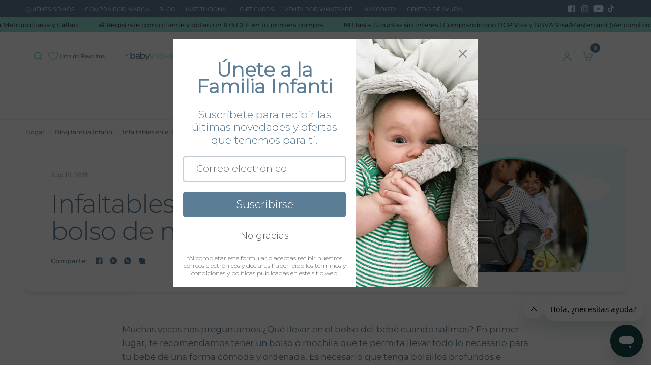

--- FILE ---
content_type: text/css; charset=utf-8
request_url: https://cluster-ui.cluster.global/cluster_ui.1.0.css?v=4388871
body_size: 3573
content:
/* 
   ClusterUI Framework v1.0
   Autor: [Tu Nombre]
   Descripción: Framework de estilos CSS diseñado para formularios.
   Ejemplo de uso:

   =======================
   Inputs:
   <div class="ClusterUI-input-component">
     <label for="name" class="ClusterUI-label">Nombre:</label>
     <input type="text" id="name" class="ClusterUI-input" placeholder=" ">
   </div>
   =======================
   Botones:
   <div class="ClusterUI-buttons">
     <button class="ClusterUI-btn">Default Button</button>
     <button class="ClusterUI-btn ClusterUI-btn--primary">Primary Button</button>
     <button class="ClusterUI-btn ClusterUI-btn--secondary">Secondary Button</button>
     <button class="ClusterUI-btn ClusterUI-btn--danger">Danger Button</button>
     <button class="ClusterUI-btn" disabled>Disabled Button</button>
   </div>
   =======================
*/

@import url('https://fonts.googleapis.com/css2?family=JetBrains+Mono:ital,wght@0,100..800;1,100..800&family=Montserrat:ital,wght@0,100..900;1,100..900&display=swap');


/* Variables globales */
:root {
  --ClusterUI-font-sans: "Montserrat", sans-serif;
  --ClusterUI-font-mono:  "JetBrains Mono", monospace;

  --ClusterUI-color-black: 24, 24, 25;
  --ClusterUI-color-blue: 70, 82, 173;
  --ClusterUI-color-green: 76, 175, 80;
  --ClusterUI-color-sky-blue: #edf4f6;
  --ClusterUI-color-red: 196, 0, 0;
  --ClusterUI-color-bkg-input: #fff;
  --ClusterUI-color-yellow: 222, 179, 11;
  --ClusterUI-border-radius: 6px;
  --ClusterUI-border: 1px solid #ddd;


}


.ClusterUI-container {

  max-width: 960px;
  margin: 0 auto;
  padding: 10px;
  display: flex;
  flex-direction: column;
  gap: 10px;
}


.ClusterUI-container.padding{
  padding: 10px;
}
.ClusterUI-container.bkg-white{
  padding: #fff;
}

.ClusterUI-container.no-padding{
padding: 0 !important;

}


.ClusterUI-container hr{
  border: none;
  height: 0;
  border-bottom: var(--ClusterUI-border);
  display: block;
  margin: 20px 0;
}



.ClusterUI-container h2, .ClusterUI-container h3, .ClusterUI-container h4, .ClusterUI-container h5, .ClusterUI-container h6{
  font-family: var(--ClusterUI-font-sans);
  margin-bottom: 10px;
  font-size:20px;
}


.ClusterUI-container .ClusterUI-container{
  padding: 10px;

}

.ClusterUI-container .ClusterUI-input-component * {
  font-family: var(--ClusterUI-font-sans);
}

.ClusterUI-container .ClusterUI-font-mono{
  font-family: var(--ClusterUI-font-mono) !important;
}


.ClusterUI-container .ClusterUI-separator {
  border: none;
  height: 1px;
  border-bottom: var(--ClusterUI-border);
  display: block;
  margin: 20px 0;
}


/* Contenedor de input como componente */
.ClusterUI-container .ClusterUI-input-component {
  position: relative; /* Posicionamiento relativo para manejar el label y el input */

  width: 100%; /* Ancho completo */
  display: flex;
  flex-direction: column; /* Organización en columna */
}

.ClusterUI-container .ClusterUI-input-component-inner{
  padding: 10px;
  background-color: #f1f1f1;
  border-radius: var(--ClusterUI-border-radius);
  width: 100%;
}


.ClusterUI-container .ClusterUI-input-component label{

  display: flex;
      gap: 10px;
      align-items: center;
      justify-content: flex-start;
      font-family: var(--ClusterUI-font-mono);

}



.ClusterUI-container .ClusterUI-legal-txt *{
  font-family: var(--ClusterUI-font-mono) !important;
  font-size: 11px;

}

.ClusterUI-container .ClusterUI-legal-txt p{

  margin-bottom: 10px;

}

/* Inputs */
.ClusterUI-container .ClusterUI-input {
  width: 100%;
  padding: 24px 10px 4px 9px;
  margin: 0;
  border: var(--ClusterUI-border);
  border-radius: var(--ClusterUI-border-radius);
  background: var(--ClusterUI-color-bkg-input);
  font-size: 14px;
  font-family: var(--ClusterUI-font-sans);
  box-sizing: border-box;
  height: 54px;
  outline: none;
  z-index: 1;
  background-size: 16px;
  background-position: calc(100% - 16px);
  background-repeat: no-repeat;
  font-weight: 600;
  color: rgb(var(--ClusterUI-color-blue)/100%);
}

.ClusterUI-container .ClusterUI-input:disabled {
  color: #b2b2b2;
  background-color: #f3f3f3;
}



.ClusterUI-container textarea.ClusterUI-input {
  height: auto;
}




.ClusterUI-container .ClusterUI-input:focus {
  background-color: var(--ClusterUI-color-sky-blue);
  border-color: #4652ad;
  box-shadow: 0px 0px 0px 1px #4652ad, 0px 0px 0px 6px var(--ClusterUI-color-sky-blue);
}


.ClusterUI-container .ClusterUI-input-component.checkbox, .ClusterUI-container .ClusterUI-input-component.radio {
  width: 100%;
  padding: 10px;
  margin: 0;
  border: var(--ClusterUI-border);
  border-radius: var(--ClusterUI-border-radius);
  background: var(--ClusterUI-color-bkg-input);
  box-sizing: border-box;
  outline: none;
  z-index: 1;
  background-size: 16px;
  background-position: calc(100% - 16px);
  background-repeat: no-repeat;
  color: #595959;
  margin-bottom: 10px;
  display: flex;
  justify-content: center;
  gap: 10px;
  font-size: 11px;
  font-family: var(--ClusterUI-font-mono);


}
.ClusterUI-container .ClusterUI-input-component.checkbox input, .ClusterUI-container .ClusterUI-input-component.checkbox radio {
  margin: 0;


}


.ClusterUI-container .ClusterUI-input-component.radio, .ClusterUI-container .ClusterUI-input-component.checkbox  {
  padding-top: 40px;

}



.ClusterUI-container .ClusterUI-input--error {
  border-color: #e74c3c; /* Rojo para inputs con errores */
  background-color: #fef2f2; /* Fondo ligeramente rosado */
}

.ClusterUI-container .ClusterUI-input--success {
  border-color: rgb(var(--ClusterUI-color-green) , 1); /* Verde para inputs exitosos */
  background-color: #f2fef4; /* Fondo ligeramente verde */
}

.ClusterUI-container .ClusterUI-button {
  width: 100%;
  padding: 10px;
  margin: 0;
  border: none;
  border-radius: var(--ClusterUI-border-radius);
  background: rgb(var(--ClusterUI-color-blue), 1);
  font-size: 14px;
  font-family: var(--ClusterUI-font-sans);
  box-sizing: border-box;
  height: 50px;
  outline: none;
  z-index: 1;
  font-weight: 600;
  color: #fff;
  box-shadow: -2px -2px 1px 0 #00000040 inset, 1px 1px 1px 0 #bcbcbc4a inset;
  cursor: pointer;
  text-transform: uppercase;
}


.ClusterUI-container .ClusterUI-button:hover {
  background-color: #2b3685;

}

.ClusterUI-container .ClusterUI-button.ClusterUI-btn--secondary {
  background: none;
  box-shadow: 0px 0px 0px 2px rgb(var(--ClusterUI-color-blue), 1) inset;
  color: rgb(var(--ClusterUI-color-blue), 1);
}

.ClusterUI-container .ClusterUI-button.ClusterUI-btn--secondary.red {
  background: none;
  box-shadow: 0px 0px 0px 2px rgb(var(--ClusterUI-color-red), 1) inset;
  color: rgb(var(--ClusterUI-color-red), 1);
}



/* Labels */
.ClusterUI-container .ClusterUI-label {
  position: absolute; /* Posicionamiento absoluto dentro del contenedor */
  top: 6px; /* Espaciado superior */
  left: 11px; /* Espaciado desde la izquierda */
  font-size: 12px; /* Tamaño de fuente */
  color: #686868; /* Color gris */
  padding: 0 3px 0 0px; /* Espaciado interno */
  z-index: 2; /* Capa superior */
  background: transparent; /* Fondo transparente */
  transition: all 0.3s ease; /* Transición para futuras animaciones */
  font-family: var(--ClusterUI-font-mono);

}


.ClusterUI-container .ClusterUI-feedback {
  position: absolute;
  right: 6px;
  bottom: 6px;
  font-size: 10px;
  color: rgb(var(--ClusterUI-color-blue)/100%);
  z-index: 1;
  font-size: 9px;
  display: block;
  padding: 3px 5px;
  line-height: 12px;
  border-radius: calc(var(--ClusterUI-border-radius) / 2);
  font-family: var(--ClusterUI-font-mono);
}


.ClusterUI-container .ClusterUI-feedback--error {
  color: rgb(var(--ClusterUI-color-red),1);
  background: #a301000f;
}


/* Botones */
.ClusterUI-container .ClusterUI-btn {
  padding: 10px 20px; /* Espaciado interno */
  height: 60px; /* Altura fija */
  font-size: 12px; /* Tamaño de fuente */
  font-family: var(--ClusterUI-font-sans); /* Tipografía */
  border: none; /* Sin bordes */
  border-radius: var(--ClusterUI-border-radius); /* Bordes redondeados */
  cursor: pointer; /* Cursor tipo mano */
  display: inline-block; /* Inline con bloque */
  text-align: center; /* Centrar el texto */
  background-color: rgb(var(--ClusterUI-color-blue)/100%); /* Color de fondo base */
  color: #fff; /* Texto blanco */
  transition: all 0.3s ease; /* Animación suave en los cambios */
  cursor: pointer;
  width: 100%;
}



.ClusterUI-container .ClusterUI-btn:hover {
  background-color: #38459a; /* Fondo más oscuro al pasar el cursor */
}

.ClusterUI-container .ClusterUI-btn:focus {
  outline: none; /* Sin contorno predeterminado */
  box-shadow: 0 0 5px rgba(70, 82, 173, 0.7); /* Sombra azul */
}

.ClusterUI-container .ClusterUI-btn:active {
  background-color: #2e3a85; /* Fondo más oscuro al hacer clic */
  transform: scale(0.98); /* Efecto de clic */
}

.ClusterUI-container .ClusterUI-btn--disabled,
.ClusterUI-container .ClusterUI-btn:disabled {
  background-color: #ccc; /* Fondo gris */
  cursor: not-allowed; /* Cursor no permitido */
  opacity: 0.7; /* Transparencia */
}

/* Variantes de botones */

.ClusterUI-container .ClusterUI-btn--primary {
  background-color: rgb(var(--ClusterUI-color-green) , 1); /* Verde */
}

.ClusterUI-btn--primary:hover {
  background-color: #3d955e; /* Verde más oscuro */
}

.ClusterUI-btn--secondary {
  background-color: #f39c12; /* Naranja */
}

.ClusterUI-btn--secondary:hover {
  background-color: #e67e22; /* Naranja más oscuro */
}

.ClusterUI-btn--danger {
  background-color: #e74c3c; /* Rojo */
}

.ClusterUI-btn--danger:hover {
  background-color: #c0392b; /* Rojo más oscuro */
}


.ClusterUI-container .ClusterUI-btn--checkout {
  background-color: rgb(var(--ClusterUI-color-green) , 1);
  width: 100%;
  border-radius: var(--ClusterUI-border-radius);
  height: 60px;
  border: none;
  box-shadow: 0px 0px 0px 8px #0000000f, 0px 0px 1px 1px #000000bd, 0px 0px 5px #ffffff00 inset, -5px -5px 2px 1px #00000017 inset, 3px 3px 1px 2px #ffffff42 inset;
  font-weight: bold;
  display: flex;
  align-items: center;
  justify-content: center;
  padding-left: 10px;
  padding-right: 11px;
  color: #fff;
  box-shadow: 9px 10px 26px -10px #000, 2px 3px 0px 1px #4CAF50;
  transform: translate(-2px, -2px);
  height: 60px;
  font-size: 16px;


}

.ClusterUI-container .ClusterUI-btn--checkout:hover{
  background-color: rgb(var(--ClusterUI-color-green) , 1);
  box-shadow: 0px 0px 0px 8px #0000000f, 0px 0px 1px 1px #000000bd, 0px 0px 5px #ffffff00 inset, -5px -5px 2px 1px #00000017 inset, 3px 3px 1px 2px #ffffff42 inset;
  transform: translate(2px, 2px);

}




/* Inputs con íconos */
.ClusterUI-input.email {
  background-image: url([data-uri]);
}

.ClusterUI-input.phone {

  background-image: url([data-uri]);
  
}


.ClusterUI-helper-text{
  position: absolute;
  right: 0;
  bottom: 0;
  font-family: var(--ClusterUI-font-mono) !important;
  z-index: 9;
  font-size: 8px;
  color: #666;
  line-height: 10px;
  border-radius: 3px;
  padding: 5px;
  display: flex;
}
.ClusterUI-helper-text > span {

  border-radius: 3px;
  padding: 5px;

}


.ClusterUI-helper-text .empty{
  background-color: rgb(var(--ClusterUI-color-blue), 1);
  padding: 5px;
  border-radius: 100px;
  color: #fff;
}

.ClusterUI-helper-text .error {
  background-color: rgb(var(--ClusterUI-color-red), 0.7);
  padding: 5px 7px 4px 7px;
  color: #fff;  
}

.ClusterUI-helper-text .warning {
  background-color: rgb(var(--ClusterUI-color-yellow), 0.7);
  padding: 5px 7px 4px 7px;
  color: #fff;

}

.ClusterUI-helper-text .success {
  background-color: rgb(var(--ClusterUI-color-green), 0.7);
  padding: 5px 7px 4px 7px;
  color: #fff;

}



.ClusterUI-helper-text-box{


  padding: 10px;
  border: solid 1px;
  border-radius: var(--ClusterUI-border-radius);
  display: flex;
  align-items: center;
  justify-content: center;
}
.ClusterUI-helper-text-box > span {

  border-radius: 3px;
  padding: 5px;

}


.ClusterUI-helper-text-box .empty{
  background-color: rgb(var(--ClusterUI-color-blue), 1);
  padding: 5px;
  border-radius: 100px;
  color: #fff;
}

.ClusterUI-helper-text-box .error {
  background-color: rgb(var(--ClusterUI-color-red), 0.7);
  padding: 5px 7px 4px 7px;
  color: #fff;  
}

.ClusterUI-helper-text-box .warning {
  background-color: rgb(var(--ClusterUI-color-yellow), 0.7);
  padding: 5px 7px 4px 7px;
  color: #fff;

}

.ClusterUI-helper-text-box .success {
  background-color: rgb(var(--ClusterUI-color-green), 0.7);
  padding: 5px 7px 4px 7px;
  color: #fff;

}

--- FILE ---
content_type: image/svg+xml
request_url: https://cdn.shopify.com/s/files/1/0801/1749/8156/files/logo-baby-shower.svg?v=1744166573
body_size: 1502
content:
<svg xmlns="http://www.w3.org/2000/svg" xmlns:xlink="http://www.w3.org/1999/xlink" width="394.656" height="62.275" viewBox="0 0 394.656 62.275">
  <defs>
    <clipPath id="clip-path">
      <rect id="Rectángulo_12" data-name="Rectángulo 12" width="394.656" height="62.275" fill="none"/>
    </clipPath>
    <clipPath id="clip-path-2">
      <rect id="Rectángulo_8" data-name="Rectángulo 8" width="394.656" height="62.275" transform="translate(0 0)" fill="none"/>
    </clipPath>
    <clipPath id="clip-path-3">
      <rect id="Rectángulo_11" data-name="Rectángulo 11" width="394.656" height="62.275" transform="translate(0 0)" fill="#fff"/>
    </clipPath>
    <linearGradient id="linear-gradient" x1="0.5" x2="0.5" y2="1" gradientUnits="objectBoundingBox">
      <stop offset="0" stop-color="#9cd8d1"/>
      <stop offset="0.32" stop-color="#9cd8d1"/>
      <stop offset="0.66" stop-color="#9cd8d1" stop-opacity="0.114"/>
      <stop offset="1" stop-color="#72a79f" stop-opacity="0"/>
    </linearGradient>
  </defs>
  <g id="Grupo_29" data-name="Grupo 29" transform="translate(446 -75)">
    <g id="Grupo_16" data-name="Grupo 16" transform="translate(-446 75)">
      <g id="Grupo_15" data-name="Grupo 15" clip-path="url(#clip-path)">
        <g id="Grupo_10" data-name="Grupo 10">
          <g id="Grupo_9" data-name="Grupo 9" clip-path="url(#clip-path-2)">
            <path id="Trazado_1" data-name="Trazado 1" d="M79.554,31.534c0,10.709-7.47,17.915-17.717,17.915-5.156,0-9.652-1.983-12.494-5.949v5.553H43.261V0h6.346V19.3a14.906,14.906,0,0,1,12.23-5.619c10.247,0,17.717,7.139,17.717,17.849m-6.412,0c0-7.47-5.09-12.3-11.834-12.3-6.676,0-11.767,4.826-11.767,12.3S54.632,43.9,61.308,43.9c6.744,0,11.834-4.892,11.834-12.362" fill="#5b7e95"/>
            <path id="Trazado_2" data-name="Trazado 2" d="M111.814,27.9V49.053H105.8V44.425c-2.116,3.174-6.016,5.025-11.5,5.025-7.932,0-12.956-4.231-12.956-10.313,0-5.62,3.636-10.247,14.081-10.247h10.048V27.634c0-5.355-3.107-8.462-9.387-8.462A17.715,17.715,0,0,0,84.974,22.94l-2.645-4.76c3.636-2.909,8.859-4.495,14.478-4.495,9.585,0,15.007,4.627,15.007,14.213m-6.347,10.445V33.451H95.683c-6.28,0-8.065,2.446-8.065,5.421,0,3.5,2.909,5.686,7.735,5.686,4.759,0,8.528-2.182,10.114-6.215" fill="#5b7e95"/>
            <path id="Trazado_3" data-name="Trazado 3" d="M151.94,31.534c0,10.709-7.471,17.915-17.718,17.915-5.156,0-9.652-1.983-12.494-5.949v5.553h-6.082V0h6.346V19.3a14.906,14.906,0,0,1,12.23-5.619c10.247,0,17.718,7.139,17.718,17.849m-6.413,0c0-7.47-5.09-12.3-11.834-12.3-6.677,0-11.767,4.826-11.767,12.3S127.016,43.9,133.693,43.9c6.744,0,11.834-4.892,11.834-12.362" fill="#5b7e95"/>
            <path id="Trazado_4" data-name="Trazado 4" d="M186.776,14.016l-16.99,38.542c-3.107,7.4-7.14,9.717-12.495,9.717a13.15,13.15,0,0,1-8.99-3.239l2.71-4.76a8.966,8.966,0,0,0,6.28,2.579c3.042,0,4.958-1.389,6.678-5.421l1.123-2.446L149.623,14.016h6.611l12.23,28.03,12.1-28.03Z" fill="#5b7e95"/>
            <path id="Trazado_5" data-name="Trazado 5" d="M184.658,44.888l1.52-2.645a20.082,20.082,0,0,0,12.429,4.165c7.272,0,10.18-2.578,10.18-6.478,0-10.049-22.873-2.645-22.873-16.2,0-5.222,4.363-9.453,13.089-9.453,4.364,0,9.123,1.322,11.834,3.371L209.316,20.3a17.778,17.778,0,0,0-10.379-3.107c-6.742,0-9.718,2.777-9.718,6.479,0,10.379,22.874,3.041,22.874,16.2,0,5.619-4.826,9.453-13.618,9.453-5.686,0-11.107-1.917-13.817-4.429" fill="#9cd8d1"/>
            <path id="Trazado_6" data-name="Trazado 6" d="M245.609,28.89V49.053H242.3v-19.9c0-7.8-4.164-11.9-11.172-11.9-8.131,0-13.089,5.223-13.089,13.42V49.053h-3.306V0h3.306V21.751c2.379-4.695,7.139-7.471,13.552-7.471,8.4,0,14.015,4.958,14.015,14.61" fill="#9cd8d1"/>
            <path id="Trazado_7" data-name="Trazado 7" d="M248.911,31.8c0-10.247,7.338-17.519,17.254-17.519S283.42,21.552,283.42,31.8s-7.339,17.519-17.255,17.519S248.911,42.046,248.911,31.8m31.137,0c0-8.66-5.95-14.544-13.883-14.544S252.282,23.139,252.282,31.8s5.95,14.544,13.883,14.544,13.883-5.884,13.883-14.544" fill="#9cd8d1"/>
            <path id="Trazado_8" data-name="Trazado 8" d="M338.024,14.544l-13.09,34.509h-3.107L310.192,19.105l-11.7,29.948h-3.041L282.36,14.544h3.173l11.5,30.807L308.8,14.544h2.843l11.7,30.741,11.634-30.741Z" fill="#9cd8d1"/>
            <path id="Trazado_9" data-name="Trazado 9" d="M369.885,32.592H340.2c.33,8.2,6.346,13.75,14.61,13.75a13.916,13.916,0,0,0,11.04-4.825l1.917,2.181c-3.041,3.7-7.8,5.62-13.023,5.62-10.445,0-17.783-7.273-17.783-17.519S344.036,14.28,353.49,14.28s16.461,7.139,16.461,17.387c0,.264-.066.594-.066.925m-29.617-2.578h26.443c-.462-7.47-5.883-12.826-13.221-12.826S340.8,22.477,340.268,30.014" fill="#9cd8d1"/>
            <path id="Trazado_10" data-name="Trazado 10" d="M389.913,14.28v3.239c-.264,0-.529-.066-.793-.066-7.669,0-12.23,5.091-12.23,13.619V49.053h-3.306V14.544h3.173v7.537c2.116-5.025,6.678-7.8,13.156-7.8" fill="#9cd8d1"/>
          </g>
        </g>
        <g id="Grupo_14" data-name="Grupo 14">
          <g id="Grupo_13" data-name="Grupo 13" clip-path="url(#clip-path-3)">
            <rect id="Rectángulo_10" data-name="Rectángulo 10" width="3.49" height="3.239" transform="translate(389.913 14.28)" fill="#9cd8d1"/>
            <path id="Trazado_12" data-name="Trazado 12" d="M.3,20.139a.6.6,0,0,1-.026-1.018,12.059,12.059,0,0,1,10.936-1.327c5.2,2.02,5.392,8.281,5.263,10.683a.6.6,0,0,1-.894.482Z" fill="#9cd8d1"/>
            <path id="Trazado_13" data-name="Trazado 13" d="M31.333,19.674c-2.253-.446-4.815-.957-6.388-2.317-2.664-2.306-5.643-.961-8.039,1.677-.478.587-.9,1.159-1.287,1.715a10.76,10.76,0,0,1,.885,2.029,16.629,16.629,0,0,1,.666,5.736,1.295,1.295,0,0,1-1.943,1.051l-2.78-1.605a7.665,7.665,0,0,0-.142,1.409A13.44,13.44,0,0,0,14.663,37a.592.592,0,0,0,1-.046l8.56-14.824C25.7,19.562,28.6,19.792,31.3,19.938a.133.133,0,0,0,.034-.264M23.6,19.013a.874.874,0,1,1-1.029-1.029A.876.876,0,0,1,23.6,19.013" fill="#9cd8d1"/>
            <path id="Trazado_14" data-name="Trazado 14" d="M16.363,18.593l.012-.015.013-.014a12.887,12.887,0,0,1,1.564-1.469l.017-.014A9.939,9.939,0,0,0,9.691,13.6a.524.524,0,0,0-.424.788l1.453,2.492c.248.079.5.164.741.259a7.963,7.963,0,0,1,3.757,2.967c.363-.514.745-1.024,1.145-1.516" fill="#9cd8d1"/>
          </g>
        </g>
      </g>
    </g>
    <path id="Trazado_69" data-name="Trazado 69" d="M390.071,14.544V22.4c0,8.528-4.561,13.619-12.23,13.619-.264,0-.529-.067-.793-.067v3.24c6.478,0,12.133-3,14.43-8.421s1.9-12.469,1.9-12.469V14.544Z" transform="translate(-446 78)" fill="url(#linear-gradient)"/>
  </g>
</svg>


--- FILE ---
content_type: application/x-javascript; charset=utf-8
request_url: https://bundler.nice-team.net/app/shop/status/infanti-peru.myshopify.com.js?1769889217
body_size: -180
content:
var bundler_settings_updated='1769625174c';